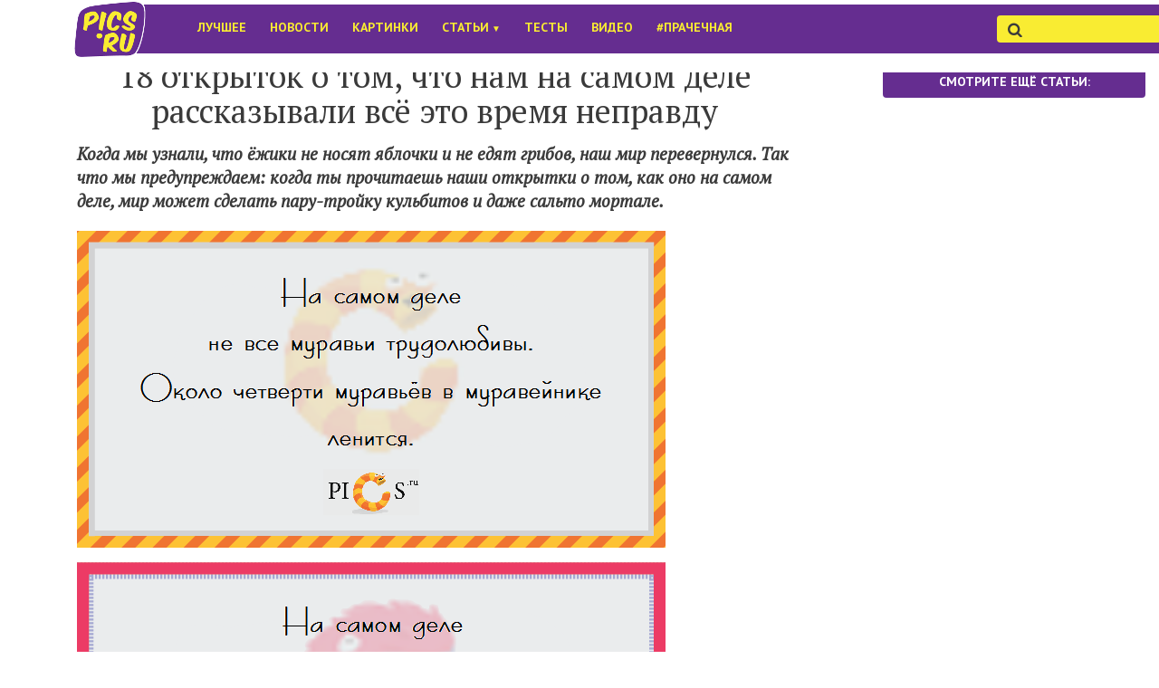

--- FILE ---
content_type: text/html; charset=UTF-8
request_url: https://pics.ru/18-otkrytok-o-tom-chto-nam-na-samom-dele-rasskazyvali-vsyo-eto-vremya-nepravdu
body_size: 17491
content:
<!DOCTYPE html>
<html lang="ru-RU">
	<head>
		<title>18 открыток о том, что нам на самом деле рассказывали всё это время неправду - Pics.ru</title>
		<meta http-equiv="content-type" content="text/html; charset=UTF-8">
		<meta name="viewport" content="initial-scale=1,user-scalable=no,maximum-scale=1,width=device-width,height=device-height">


		<link rel="shortcut icon" href="https://pics.ru/wp-content/themes/pics.ru/assets/images/pics-logo-new-obvod-favicon.ico ">

		<link href="https://pics.ru/wp-content/themes/pics.ru/assets/css/bootstrap.min.css" rel="stylesheet">
		<link href="https://pics.ru/wp-content/themes/pics.ru/assets/css/jquery.sidr.light.css" rel="stylesheet">

		<!-- bxSlider CSS file -->
		<link href="https://pics.ru/wp-content/themes/pics.ru/assets/js/bxslider/bxslider.css" rel="stylesheet" />
		<!-- Druzhba media -->
		  
					<!-- Important Owl carousel stylesheet -->
							<script type="text/javascript" async src="https://relap.io/api/v6/head.js?token=BHwEJqImDHGMvO3o"></script>
			 
			<link rel="stylesheet" href="https://pics.ru/wp-content/themes/pics.ru/assets/js/owl-carousel/owl.carousel.css">
			<link rel="stylesheet" href="https://pics.ru/wp-content/themes/pics.ru/assets/js/owl-carousel/owl.theme.css">
		
		<link href="https://pics.ru/wp-content/themes/pics.ru/assets/fonts/icon-fonts/style.css" rel="stylesheet">
		<link href='https://fonts.googleapis.com/css?family=PT+Sans:400,700,400italic|PT+Serif:400,700,400italic&subset=latin,cyrillic' rel='stylesheet' type='text/css'>

		<link href="https://pics.ru/wp-content/themes/pics.ru/assets/css/style-main19.css" media="all" type="text/css" rel="stylesheet">
		<!-- Facebook Pixel Code -->
		<!-- <script>
				!function ( f, b, e, v, n, t, s ) {
					if ( f.fbq )
						return;
					n = f.fbq = function () {
						n.callMethod ?
								n.callMethod.apply( n, arguments ) : n.queue.push( arguments )
					};
					if ( !f._fbq )
						f._fbq = n;
					n.push = n;
					n.loaded = !0;
					n.version = '2.0';
					n.queue = [ ];
					t = b.createElement( e );
					t.async = !0;
					t.src = v;
					s = b.getElementsByTagName( e )[0];
					s.parentNode.insertBefore( t, s )
				}( window,
						document, 'script', '//connect.facebook.net/en_US/fbevents.js' );

				fbq( 'init', '485927798246971' );
				fbq( 'track', "PageView" );</script>
	<noscript><img height="1" width="1" style="display:none"
				   src="https://www.facebook.com/tr?id=485927798246971&ev=PageView&noscript=1"
				   /></noscript> -->
	<!-- End Facebook Pixel Code -->
	<!-- Категория: -->
	<!--
	19bih6dh12b	-->
	<!-- I-Vengo -->

	

	<!--[if IE 9]>
	<link rel="stylesheet" type="text/css" href="assets/css/ie9.css" />
	<![endif]-->
  <!-- 18.04  
	<script type='text/javascript'>
		window.fbAsyncInit = function () {
			FB.init( {
				appId : '358903914263974',
				xfbml : true
			} );
		};
	</script>
	<script>( function ( d, s, id ) {
			var js, fjs = d.getElementsByTagName( s )[0];
			if ( d.getElementById( id ) )
				return;
			js = d.createElement( s );
			js.id = id;
			js.src = "//connect.facebook.net/ru_RU/all.js";
			fjs.parentNode.insertBefore( js, fjs );
		}( document, 'script', 'facebook-jssdk' ) );</script>
    18.04 -->
    
	<meta name='robots' content='index, follow, max-image-preview:large, max-snippet:-1, max-video-preview:-1' />

	<!-- This site is optimized with the Yoast SEO plugin v26.8 - https://yoast.com/product/yoast-seo-wordpress/ -->
	<title>18 открыток о том, что нам на самом деле рассказывали всё это время неправду</title>
	<meta name="description" content="Когда мы узнали, что ёжики не носят яблочки и не едят грибов, наш мир перевернулся. Так что мы предупреждаем: когда ты прочитаешь наши открытки о том, как" />
	<link rel="canonical" href="https://pics.ru/18-otkrytok-o-tom-chto-nam-na-samom-dele-rasskazyvali-vsyo-eto-vremya-nepravdu" />
	<meta property="og:locale" content="ru_RU" />
	<meta property="og:type" content="article" />
	<meta property="og:title" content="18 открыток о том, что нам на самом деле рассказывали всё это время неправду" />
	<meta property="og:description" content="Когда мы узнали, что ёжики не носят яблочки и не едят грибов, наш мир перевернулся. Так что мы предупреждаем: когда ты прочитаешь наши открытки о том, как" />
	<meta property="og:url" content="https://pics.ru/18-otkrytok-o-tom-chto-nam-na-samom-dele-rasskazyvali-vsyo-eto-vremya-nepravdu" />
	<meta property="og:site_name" content="Pics.Ru" />
	<meta property="article:publisher" content="https://www.facebook.com/picsru" />
	<meta property="article:published_time" content="2015-10-01T07:20:59+00:00" />
	<meta property="article:modified_time" content="2016-03-22T15:00:40+00:00" />
	<meta property="og:image" content="https://pics.ru/wp-content/uploads/2015/09/fborl.png" />
	<meta property="og:image:width" content="585" />
	<meta property="og:image:height" content="305" />
	<meta property="og:image:type" content="image/png" />
	<meta name="author" content="Lilith Mazikina" />
	<meta name="twitter:label1" content="Написано автором" />
	<meta name="twitter:data1" content="Lilith Mazikina" />
	<script type="application/ld+json" class="yoast-schema-graph">{"@context":"https://schema.org","@graph":[{"@type":"Article","@id":"https://pics.ru/18-otkrytok-o-tom-chto-nam-na-samom-dele-rasskazyvali-vsyo-eto-vremya-nepravdu#article","isPartOf":{"@id":"https://pics.ru/18-otkrytok-o-tom-chto-nam-na-samom-dele-rasskazyvali-vsyo-eto-vremya-nepravdu"},"author":{"name":"Lilith Mazikina","@id":"https://pics.ru/#/schema/person/d03eb426564c1ab77ed7faa0405644a0"},"headline":"18 открыток о том, что нам на самом деле рассказывали всё это время неправду","datePublished":"2015-10-01T07:20:59+00:00","dateModified":"2016-03-22T15:00:40+00:00","mainEntityOfPage":{"@id":"https://pics.ru/18-otkrytok-o-tom-chto-nam-na-samom-dele-rasskazyvali-vsyo-eto-vremya-nepravdu"},"wordCount":55,"commentCount":0,"image":{"@id":"https://pics.ru/18-otkrytok-o-tom-chto-nam-na-samom-dele-rasskazyvali-vsyo-eto-vremya-nepravdu#primaryimage"},"thumbnailUrl":"https://pics.ru/wp-content/uploads/2015/10/realpsy.png","articleSection":["Картинки"],"inLanguage":"ru-RU","potentialAction":[{"@type":"CommentAction","name":"Comment","target":["https://pics.ru/18-otkrytok-o-tom-chto-nam-na-samom-dele-rasskazyvali-vsyo-eto-vremya-nepravdu#respond"]}]},{"@type":"WebPage","@id":"https://pics.ru/18-otkrytok-o-tom-chto-nam-na-samom-dele-rasskazyvali-vsyo-eto-vremya-nepravdu","url":"https://pics.ru/18-otkrytok-o-tom-chto-nam-na-samom-dele-rasskazyvali-vsyo-eto-vremya-nepravdu","name":"18 открыток о том, что нам на самом деле рассказывали всё это время неправду","isPartOf":{"@id":"https://pics.ru/#website"},"primaryImageOfPage":{"@id":"https://pics.ru/18-otkrytok-o-tom-chto-nam-na-samom-dele-rasskazyvali-vsyo-eto-vremya-nepravdu#primaryimage"},"image":{"@id":"https://pics.ru/18-otkrytok-o-tom-chto-nam-na-samom-dele-rasskazyvali-vsyo-eto-vremya-nepravdu#primaryimage"},"thumbnailUrl":"https://pics.ru/wp-content/uploads/2015/10/realpsy.png","datePublished":"2015-10-01T07:20:59+00:00","dateModified":"2016-03-22T15:00:40+00:00","author":{"@id":"https://pics.ru/#/schema/person/d03eb426564c1ab77ed7faa0405644a0"},"description":"Когда мы узнали, что ёжики не носят яблочки и не едят грибов, наш мир перевернулся. Так что мы предупреждаем: когда ты прочитаешь наши открытки о том, как","breadcrumb":{"@id":"https://pics.ru/18-otkrytok-o-tom-chto-nam-na-samom-dele-rasskazyvali-vsyo-eto-vremya-nepravdu#breadcrumb"},"inLanguage":"ru-RU","potentialAction":[{"@type":"ReadAction","target":["https://pics.ru/18-otkrytok-o-tom-chto-nam-na-samom-dele-rasskazyvali-vsyo-eto-vremya-nepravdu"]}]},{"@type":"ImageObject","inLanguage":"ru-RU","@id":"https://pics.ru/18-otkrytok-o-tom-chto-nam-na-samom-dele-rasskazyvali-vsyo-eto-vremya-nepravdu#primaryimage","url":"https://pics.ru/wp-content/uploads/2015/10/realpsy.png","contentUrl":"https://pics.ru/wp-content/uploads/2015/10/realpsy.png","width":702,"height":366},{"@type":"BreadcrumbList","@id":"https://pics.ru/18-otkrytok-o-tom-chto-nam-na-samom-dele-rasskazyvali-vsyo-eto-vremya-nepravdu#breadcrumb","itemListElement":[{"@type":"ListItem","position":1,"name":"Главное меню","item":"https://pics.ru/"},{"@type":"ListItem","position":2,"name":"18 открыток о том, что нам на самом деле рассказывали всё это время неправду"}]},{"@type":"WebSite","@id":"https://pics.ru/#website","url":"https://pics.ru/","name":"Pics.Ru","description":"Журнал о стильной и интересной жизни","potentialAction":[{"@type":"SearchAction","target":{"@type":"EntryPoint","urlTemplate":"https://pics.ru/?s={search_term_string}"},"query-input":{"@type":"PropertyValueSpecification","valueRequired":true,"valueName":"search_term_string"}}],"inLanguage":"ru-RU"},{"@type":"Person","@id":"https://pics.ru/#/schema/person/d03eb426564c1ab77ed7faa0405644a0","name":"Lilith Mazikina","image":{"@type":"ImageObject","inLanguage":"ru-RU","@id":"https://pics.ru/#/schema/person/image/","url":"https://secure.gravatar.com/avatar/3916e93ca329a1dcce583c39a91149d3efd13cf0969ab6bc388767a9447545d8?s=96&d=mm&r=g","contentUrl":"https://secure.gravatar.com/avatar/3916e93ca329a1dcce583c39a91149d3efd13cf0969ab6bc388767a9447545d8?s=96&d=mm&r=g","caption":"Lilith Mazikina"},"url":"https://pics.ru/author/lilitgoja"}]}</script>
	<!-- / Yoast SEO plugin. -->


<link rel='dns-prefetch' href='//cdnjs.cloudflare.com' />
<link rel='dns-prefetch' href='//cdn.openshareweb.com' />
<link rel='dns-prefetch' href='//cdn.shareaholic.net' />
<link rel='dns-prefetch' href='//www.shareaholic.net' />
<link rel='dns-prefetch' href='//analytics.shareaholic.com' />
<link rel='dns-prefetch' href='//recs.shareaholic.com' />
<link rel='dns-prefetch' href='//partner.shareaholic.com' />
<link rel="alternate" type="application/rss+xml" title="Pics.Ru &raquo; Лента комментариев к &laquo;18 открыток о том, что нам на самом деле рассказывали всё это время неправду&raquo;" href="https://pics.ru/18-otkrytok-o-tom-chto-nam-na-samom-dele-rasskazyvali-vsyo-eto-vremya-nepravdu/feed" />
<link rel="alternate" title="oEmbed (JSON)" type="application/json+oembed" href="https://pics.ru/wp-json/oembed/1.0/embed?url=https%3A%2F%2Fpics.ru%2F18-otkrytok-o-tom-chto-nam-na-samom-dele-rasskazyvali-vsyo-eto-vremya-nepravdu" />
<link rel="alternate" title="oEmbed (XML)" type="text/xml+oembed" href="https://pics.ru/wp-json/oembed/1.0/embed?url=https%3A%2F%2Fpics.ru%2F18-otkrytok-o-tom-chto-nam-na-samom-dele-rasskazyvali-vsyo-eto-vremya-nepravdu&#038;format=xml" />
<!-- Shareaholic - https://www.shareaholic.com -->
<link rel='preload' href='//cdn.shareaholic.net/assets/pub/shareaholic.js' as='script'/>
<script data-no-minify='1' data-cfasync='false'>
_SHR_SETTINGS = {"endpoints":{"local_recs_url":"https:\/\/pics.ru\/wp-admin\/admin-ajax.php?action=shareaholic_permalink_related","ajax_url":"https:\/\/pics.ru\/wp-admin\/admin-ajax.php","share_counts_url":"https:\/\/pics.ru\/wp-admin\/admin-ajax.php?action=shareaholic_share_counts_api"},"site_id":"f23c2727e0352e52b6cf8875a665f5e0","url_components":{"year":"2015","monthnum":"10","day":"01","hour":"10","minute":"20","second":"59","post_id":"57885","postname":"18-otkrytok-o-tom-chto-nam-na-samom-dele-rasskazyvali-vsyo-eto-vremya-nepravdu","category":"pictures"}};
</script>
<script data-no-minify='1' data-cfasync='false' src='//cdn.shareaholic.net/assets/pub/shareaholic.js' data-shr-siteid='f23c2727e0352e52b6cf8875a665f5e0' async ></script>

<!-- Shareaholic Content Tags -->
<meta name='shareaholic:site_name' content='Pics.Ru' />
<meta name='shareaholic:language' content='ru-RU' />
<meta name='shareaholic:url' content='https://pics.ru/18-otkrytok-o-tom-chto-nam-na-samom-dele-rasskazyvali-vsyo-eto-vremya-nepravdu' />
<meta name='shareaholic:keywords' content='cat:Картинки, type:post' />
<meta name='shareaholic:article_published_time' content='2015-10-01T10:20:59+03:00' />
<meta name='shareaholic:article_modified_time' content='2016-03-22T18:00:40+03:00' />
<meta name='shareaholic:shareable_page' content='true' />
<meta name='shareaholic:article_author_name' content='Lilith Mazikina' />
<meta name='shareaholic:site_id' content='f23c2727e0352e52b6cf8875a665f5e0' />
<meta name='shareaholic:wp_version' content='9.7.13' />
<meta name='shareaholic:image' content='https://pics.ru/wp-content/uploads/2015/10/realpsy-300x156.png' />
<!-- Shareaholic Content Tags End -->
<style id='wp-img-auto-sizes-contain-inline-css' type='text/css'>
img:is([sizes=auto i],[sizes^="auto," i]){contain-intrinsic-size:3000px 1500px}
/*# sourceURL=wp-img-auto-sizes-contain-inline-css */
</style>
<link rel='stylesheet' id='dashicons-css' href='https://pics.ru/wp-includes/css/dashicons.min.css?ver=6.9' type='text/css' media='all' />
<link rel='stylesheet' id='post-views-counter-frontend-css' href='https://pics.ru/wp-content/plugins/post-views-counter/css/frontend.css?ver=1.7.1' type='text/css' media='all' />
<style id='wp-emoji-styles-inline-css' type='text/css'>

	img.wp-smiley, img.emoji {
		display: inline !important;
		border: none !important;
		box-shadow: none !important;
		height: 1em !important;
		width: 1em !important;
		margin: 0 0.07em !important;
		vertical-align: -0.1em !important;
		background: none !important;
		padding: 0 !important;
	}
/*# sourceURL=wp-emoji-styles-inline-css */
</style>
<style id='wp-block-library-inline-css' type='text/css'>
:root{--wp-block-synced-color:#7a00df;--wp-block-synced-color--rgb:122,0,223;--wp-bound-block-color:var(--wp-block-synced-color);--wp-editor-canvas-background:#ddd;--wp-admin-theme-color:#007cba;--wp-admin-theme-color--rgb:0,124,186;--wp-admin-theme-color-darker-10:#006ba1;--wp-admin-theme-color-darker-10--rgb:0,107,160.5;--wp-admin-theme-color-darker-20:#005a87;--wp-admin-theme-color-darker-20--rgb:0,90,135;--wp-admin-border-width-focus:2px}@media (min-resolution:192dpi){:root{--wp-admin-border-width-focus:1.5px}}.wp-element-button{cursor:pointer}:root .has-very-light-gray-background-color{background-color:#eee}:root .has-very-dark-gray-background-color{background-color:#313131}:root .has-very-light-gray-color{color:#eee}:root .has-very-dark-gray-color{color:#313131}:root .has-vivid-green-cyan-to-vivid-cyan-blue-gradient-background{background:linear-gradient(135deg,#00d084,#0693e3)}:root .has-purple-crush-gradient-background{background:linear-gradient(135deg,#34e2e4,#4721fb 50%,#ab1dfe)}:root .has-hazy-dawn-gradient-background{background:linear-gradient(135deg,#faaca8,#dad0ec)}:root .has-subdued-olive-gradient-background{background:linear-gradient(135deg,#fafae1,#67a671)}:root .has-atomic-cream-gradient-background{background:linear-gradient(135deg,#fdd79a,#004a59)}:root .has-nightshade-gradient-background{background:linear-gradient(135deg,#330968,#31cdcf)}:root .has-midnight-gradient-background{background:linear-gradient(135deg,#020381,#2874fc)}:root{--wp--preset--font-size--normal:16px;--wp--preset--font-size--huge:42px}.has-regular-font-size{font-size:1em}.has-larger-font-size{font-size:2.625em}.has-normal-font-size{font-size:var(--wp--preset--font-size--normal)}.has-huge-font-size{font-size:var(--wp--preset--font-size--huge)}.has-text-align-center{text-align:center}.has-text-align-left{text-align:left}.has-text-align-right{text-align:right}.has-fit-text{white-space:nowrap!important}#end-resizable-editor-section{display:none}.aligncenter{clear:both}.items-justified-left{justify-content:flex-start}.items-justified-center{justify-content:center}.items-justified-right{justify-content:flex-end}.items-justified-space-between{justify-content:space-between}.screen-reader-text{border:0;clip-path:inset(50%);height:1px;margin:-1px;overflow:hidden;padding:0;position:absolute;width:1px;word-wrap:normal!important}.screen-reader-text:focus{background-color:#ddd;clip-path:none;color:#444;display:block;font-size:1em;height:auto;left:5px;line-height:normal;padding:15px 23px 14px;text-decoration:none;top:5px;width:auto;z-index:100000}html :where(.has-border-color){border-style:solid}html :where([style*=border-top-color]){border-top-style:solid}html :where([style*=border-right-color]){border-right-style:solid}html :where([style*=border-bottom-color]){border-bottom-style:solid}html :where([style*=border-left-color]){border-left-style:solid}html :where([style*=border-width]){border-style:solid}html :where([style*=border-top-width]){border-top-style:solid}html :where([style*=border-right-width]){border-right-style:solid}html :where([style*=border-bottom-width]){border-bottom-style:solid}html :where([style*=border-left-width]){border-left-style:solid}html :where(img[class*=wp-image-]){height:auto;max-width:100%}:where(figure){margin:0 0 1em}html :where(.is-position-sticky){--wp-admin--admin-bar--position-offset:var(--wp-admin--admin-bar--height,0px)}@media screen and (max-width:600px){html :where(.is-position-sticky){--wp-admin--admin-bar--position-offset:0px}}

/*# sourceURL=wp-block-library-inline-css */
</style>
<style id='classic-theme-styles-inline-css' type='text/css'>
/*! This file is auto-generated */
.wp-block-button__link{color:#fff;background-color:#32373c;border-radius:9999px;box-shadow:none;text-decoration:none;padding:calc(.667em + 2px) calc(1.333em + 2px);font-size:1.125em}.wp-block-file__button{background:#32373c;color:#fff;text-decoration:none}
/*# sourceURL=/wp-includes/css/classic-themes.min.css */
</style>
<link rel='stylesheet' id='contact-form-7-css' href='https://pics.ru/wp-content/plugins/contact-form-7/includes/css/styles.css?ver=6.1.4' type='text/css' media='all' />
<link rel='stylesheet' id='easy-social-quiz-style-css' href='https://pics.ru/wp-content/plugins/easy-social-quiz/assets/css/style.css?ver=0.1' type='text/css' media='all' />
<link rel='stylesheet' id='wpProQuiz_front_style-css' href='https://pics.ru/wp-content/plugins/wp-pro-quiz/css/wpProQuiz_front.min.css?ver=0.37' type='text/css' media='all' />
<link rel='stylesheet' id='wp-pagenavi-css' href='https://pics.ru/wp-content/plugins/wp-pagenavi/pagenavi-css.css?ver=2.70' type='text/css' media='all' />
<link rel='stylesheet' id='picsru-css' href='https://pics.ru/wp-content/themes/pics.ru/css/style.css?ver=6.9' type='text/css' media='all' />
<link rel='stylesheet' id='style-css' href='https://pics.ru/wp-content/themes/pics.ru/style.css?ver=6.9' type='text/css' media='all' />
<script>
if (document.location.protocol != "https:") {
    document.location = document.URL.replace(/^http:/i, "https:");
}
</script>
<script type="text/javascript" id="post-views-counter-frontend-js-before">
/* <![CDATA[ */
var pvcArgsFrontend = {"mode":"js","postID":57885,"requestURL":"https:\/\/pics.ru\/wp-admin\/admin-ajax.php","nonce":"cbf33040aa","dataStorage":"cookies","multisite":false,"path":"\/","domain":""};

//# sourceURL=post-views-counter-frontend-js-before
/* ]]> */
</script>
<script type="text/javascript" src="https://pics.ru/wp-content/plugins/post-views-counter/js/frontend.js?ver=1.7.1" id="post-views-counter-frontend-js"></script>
<script type="text/javascript" src="https://pics.ru/wp-includes/js/jquery/jquery.min.js?ver=3.7.1" id="jquery-core-js"></script>
<script type="text/javascript" src="https://pics.ru/wp-includes/js/jquery/jquery-migrate.min.js?ver=3.4.1" id="jquery-migrate-js"></script>
<script type="text/javascript" src="https://cdnjs.cloudflare.com/ajax/libs/mobile-detect/1.4.1/mobile-detect.min.js?ver=6.9" id="mobiledetect-js"></script>
<link rel="https://api.w.org/" href="https://pics.ru/wp-json/" /><link rel="alternate" title="JSON" type="application/json" href="https://pics.ru/wp-json/wp/v2/posts/57885" /><link rel="EditURI" type="application/rsd+xml" title="RSD" href="https://pics.ru/xmlrpc.php?rsd" />
<meta name="generator" content="WordPress 6.9" />
<link rel='shortlink' href='https://pics.ru/?p=57885' />
<script>var picsru_ads = {"ad_top_header":"","ad_top_header_mobile":"","ad_single_top":"<br>\r\n<!-- pics.ru (\u0430\u0434\u0430\u043f\u0442\u0438\u0432\u043d\u044b\u0439) -->\r\n","ad_single_top_mobile":"","ad_single_bottom":"<br><br>\r\n<center>\r\n<table>\r\n<tr><td>\r\n<!-- pics.ru (336 x 280) -->\r\n<\/td><\/tr>\r\n<\/table>\r\n<\/center>","ad_single_bottom_mobile":"<!-- pics.ru (\u0430\u0434\u0430\u043f\u0442\u0438\u0432\u043d\u044b\u0439) -->\r\n","ad_single_repeater":[{"ad":"<br><br>\r\n<center>\r\n<table>\r\n<tr><td>\r\n<!-- pics.ru (336 x 280) -->\r\n<\/td><\/tr>\r\n<\/table>\r\n<\/center>\r\n<br>\r\n<br>\r\n","p":"2"},{"ad":"<br>","p":"5"}],"ad_single_repeater_mobile":[{"ad":"<br>\r\n<!-- pics.ru (\u0430\u0434\u0430\u043f\u0442\u0438\u0432\u043d\u044b\u0439) -->\r\n<br>","p":"0"},{"ad":"<br>\r\n<!-- pics.ru (\u0430\u0434\u0430\u043f\u0442\u0438\u0432\u043d\u044b\u0439) -->\r\n\r\n<br>","p":"6"}],"ad_aside_top":"<!-- Yandex.RTB R-A-262551-1 -->\r\n<div id=\"yandex_rtb_R-A-262551-1\"><\/div>\r\n<script type=\"text\/javascript\">\r\n    (function(w, d, n, s, t) {\r\n        w[n] = w[n] || [];\r\n        w[n].push(function() {\r\n            Ya.Context.AdvManager.render({\r\n                blockId: \"R-A-262551-1\",\r\n                renderTo: \"yandex_rtb_R-A-262551-1\",\r\n                async: true\r\n            });\r\n        });\r\n        t = d.getElementsByTagName(\"script\")[0];\r\n        s = d.createElement(\"script\");\r\n        s.type = \"text\/javascript\";\r\n        s.src = \"\/\/an.yandex.ru\/system\/context.js\";\r\n        s.async = true;\r\n        t.parentNode.insertBefore(s, t);\r\n    })(this, this.document, \"yandexContextAsyncCallbacks\");\r\n<\/script>","ad_aside_top_mobile":"","ad_aside_bottom":"<!-- pics (300 x 600) -->\r\n","ad_aside_bottom_mobile":"","ad_archives_0":"<style>\r\n.adgrid {width:240px;height: 400px;margin:0 auto;}\r\n<\/style>\r\n<!-- pics.ru (\u0430\u0434\u0430\u043f\u0442\u0438\u0432\u043d\u044b\u0439) -->\r\n","ad_archives_1":"<!-- Yandex.RTB R-A-262551-2 -->\r\n<div id=\"yandex_rtb_R-A-262551-2\"><\/div>\r\n<script type=\"text\/javascript\">\r\n    (function(w, d, n, s, t) {\r\n        w[n] = w[n] || [];\r\n        w[n].push(function() {\r\n            Ya.Context.AdvManager.render({\r\n                blockId: \"R-A-262551-2\",\r\n                renderTo: \"yandex_rtb_R-A-262551-2\",\r\n                async: true\r\n            });\r\n        });\r\n        t = d.getElementsByTagName(\"script\")[0];\r\n        s = d.createElement(\"script\");\r\n        s.type = \"text\/javascript\";\r\n        s.src = \"\/\/an.yandex.ru\/system\/context.js\";\r\n        s.async = true;\r\n        t.parentNode.insertBefore(s, t);\r\n    })(this, this.document, \"yandexContextAsyncCallbacks\");\r\n<\/script>","ad_archives_2":"<style>\r\n.adgrid {width:240px;height: 400px;margin:0 auto;}\r\n<\/style>\r\n<!-- pics.ru (\u0430\u0434\u0430\u043f\u0442\u0438\u0432\u043d\u044b\u0439) -->\r\n","ad_archives_3":"<style>\r\n.adgrid {width:240px;height: 400px;margin:0 auto;}\r\n<\/style>\r\n<!-- pics.ru (\u0430\u0434\u0430\u043f\u0442\u0438\u0432\u043d\u044b\u0439) -->\r\n","ad_archives_4":"","ad_archives_5":"","ad_archives_6":""}</script>  <script>var ajaxurl = "https://pics.ru/wp-admin/admin-ajax.php", picsru_nonce = "f63fb0d16c"</script>
  	</head>
<body class="wp-singular post-template-default single single-post postid-57885 single-format-standard wp-theme-picsru article-body">

	<!--LiveInternet counter--><script type="text/javascript"><!--							
	new Image().src = "//counter.yadro.ru/hit?r" +				
				escape( document.referrer ) + ( ( typeof ( screen ) == "undefined" ) ? "" :				
				";s" + screen.width + "*" + screen.height + "*" + ( screen.colorDepth ?						
						screen.colorDepth : screen.pixelDepth ) ) + ";u" + escape( document.URL ) +				
				";" + Math.random();//--></script><!--/LiveInternet-->

	
	<!-- Google Tag Manager -->
	<noscript><iframe src="//www.googletagmanager.com/ns.html?id=GTM-MQCTV3"
					  height="0" width="0" style="display:none;visibility:hidden"></iframe></noscript>
	<script>( function ( w, d, s, l, i ) {
		w[l] = w[l] || [ ];
		w[l].push( { 'gtm.start' :
					new Date().getTime(), event : 'gtm.js' } );
		var f = d.getElementsByTagName( s )[0],
				j = d.createElement( s ), dl = l != 'dataLayer' ? '&l=' + l : '';
		j.async = true;
		j.src =
				'//www.googletagmanager.com/gtm.js?id=' + i + dl;
		f.parentNode.insertBefore( j, f );
	} )( window, document, 'script', 'dataLayer', 'GTM-MQCTV3' );</script>		
		<!-- End Google Tag Manager -->

			<script>
  (function(i,s,o,g,r,a,m){i['GoogleAnalyticsObject']=r;i[r]=i[r]||function(){
  (i[r].q=i[r].q||[]).push(arguments)},i[r].l=1*new Date();a=s.createElement(o),
  m=s.getElementsByTagName(o)[0];a.async=1;a.src=g;m.parentNode.insertBefore(a,m)
  })(window,document,'script','//www.google-analytics.com/analytics.js','ga');

  ga('create', 'UA-54570689-1', 'auto');
  ga('send', 'pageview');

</script>			<!-- retargeting vk -->
<script type="text/javascript">(window.Image ? (new Image()) : document.createElement('img')).src = location.protocol + '//vk.com/rtrg?r=SYgfmbdBqBZY5dd5h3CCZPBq9*uh3JQ35nRZaJGRATB6KLs3OmjTUwyeGBZ/15ELcLJY*jxO0ckYno/mc2hz4FMXowkA01HrWDzbSqRl1UyL1Ju14ttxMGVFUwuKnSuEBxR0rQm/aTcGneId/3BldLTfw4LL83BJ0Up8NXjsuPM-';</script>

<!-- retargeting fb -->
<!-- 18.04
<script>(function() {
  var _fbq = window._fbq || (window._fbq = []);
  if (!_fbq.loaded) {
    var fbds = document.createElement('script');
    fbds.async = true;
    fbds.src = '//connect.facebook.net/en_US/fbds.js';
    var s = document.getElementsByTagName('script')[0];
    s.parentNode.insertBefore(fbds, s);
    _fbq.loaded = true;
  }
  _fbq.push(['addPixelId', '669048219892039']);
})();
window._fbq = window._fbq || [];
window._fbq.push(['track', 'PixelInitialized', {}]);
</script>
<noscript><img height="1" width="1" alt="" style="display:none" src="https://www.facebook.com/tr?id=669048219892039&amp;ev=PixelInitialized" /></noscript>
18.04 -->
<!-- retargeting end -->



		<div id="fb-root"></div>

		<div class="body_inner single-post-page">

			<!-- что же это что же что же -->
			<style>
				/*
				.phover:hover {background:ORANGE;}
				.phover:hover a {color:RED;}
				*/
				/* 
				.menu {
					width: 98px;
					border: 1px solid #000;
					}
				*/
				/* menu__item
				   -------------------------*/
				.menu__item {
					position: relative;
					top: 0;
					left: 0;
					list-style-type: none;
				}

				/* menu__item__link
				   -------------------------*/
				.menu__item__link {
					display: block;
					text-decoration: none;
				}

				/* menu__item__sublist
					position: absolute;
					top: 40px;
					left: 15px;
				   -------------------------*/
				.menu__item__sublist {
					position: absolute;
					padding: 0 0 0 2px;
					display: none;
					width: 140px;
					box-shadow: 0 0 10px rgba(0,0,0,0.5); /* Параметры тени */
				}
				.menu__item:hover .menu__item__sublist { display: block; background: #652D90; }

				/* menu__item__sublist UL
				   -------------------------*/
				.menu__item__submenu UL {
				}

				.menu__item__sublist_item {
					list-style-type: none;
					padding: 5px 0 5px 3px;
				}

				.menu__item__sublist_link {
					display: block;
					text-decoration: none;
				}
				/* Цвет ссылки при наведении на нее курсора мыши 
					a:hover { 
					color: RED; 
					text-decoration: underline; 
				   } */  

				.navbar li a:hover,
				.navbar li a:focus {
					color: ORANGE;
					/* background-color: RED; */

					.sidr ul li ul li a, 
					.sidr ul li ul li span,
					.sidr ul li a, 
					.sidr ul li span:not(.input-group-btn) {
						/*    color: #F9EC32;  желтый текст */
						color: #652D90; /* фиол. текст */
					}	
				}   
			</style>							

						<div id="ad_top_header"></div>

			<div id="sidr" style="display: none;">
				<!-- Your content -->
				<ul class="no-list-style" style="color: #652D90;">
					<li class="sidr-close-parent">
						<a>
							<span class="icon-cross sidr-close"></span>
						</a>
					</li>
					<li style="width: 50%">
						<a href="/">По порядку</a>
					</li>


					<!--в жизни мобильного меню кое-что поменялось--><li id="menu-item-77726" class="menu-item menu-item-type-taxonomy menu-item-object-category menu-item-77726"><a href="https://pics.ru/categories/best">Лучшее</a></li>
<li id="menu-item-77727" class="menu-item menu-item-type-taxonomy menu-item-object-category menu-item-77727"><a href="https://pics.ru/categories/news">Новости</a></li>
<li id="menu-item-77728" class="menu-item menu-item-type-taxonomy menu-item-object-category current-post-ancestor current-menu-parent current-post-parent menu-item-77728"><a href="https://pics.ru/categories/pictures">Картинки</a></li>
<li id="menu-item-80655" class="menu-item menu-item-type-taxonomy menu-item-object-category menu-item-has-children menu-item-80655"><a href="https://pics.ru/categories/articles">Статьи</a>
<ul class="sub-menu">
	<li id="menu-item-80780" class="menu-item menu-item-type-taxonomy menu-item-object-category menu-item-80780"><a href="https://pics.ru/categories/articles/istorii">Истории</a></li>
	<li id="menu-item-80656" class="menu-item menu-item-type-taxonomy menu-item-object-category menu-item-80656"><a href="https://pics.ru/categories/yumor">Юмор</a></li>
	<li id="menu-item-80657" class="menu-item menu-item-type-taxonomy menu-item-object-category menu-item-80657"><a href="https://pics.ru/categories/articles/movies">Кино</a></li>
	<li id="menu-item-80658" class="menu-item menu-item-type-taxonomy menu-item-object-category menu-item-80658"><a href="https://pics.ru/categories/articles/family">Семья</a></li>
	<li id="menu-item-80659" class="menu-item menu-item-type-taxonomy menu-item-object-category menu-item-80659"><a href="https://pics.ru/categories/articles/recipes">Рецепты</a></li>
	<li id="menu-item-80662" class="menu-item menu-item-type-taxonomy menu-item-object-category menu-item-80662"><a href="https://pics.ru/categories/psihologiya">Психология</a></li>
	<li id="menu-item-80661" class="menu-item menu-item-type-taxonomy menu-item-object-category menu-item-80661"><a href="https://pics.ru/categories/articles/lifehacks">Лайфхаки</a></li>
	<li id="menu-item-80660" class="menu-item menu-item-type-taxonomy menu-item-object-category menu-item-80660"><a href="https://pics.ru/categories/articles/apps">IOS/Android</a></li>
	<li id="menu-item-95053" class="menu-item menu-item-type-taxonomy menu-item-object-category menu-item-95053"><a href="https://pics.ru/categories/articles/moyo-telo">Моё тело</a></li>
</ul>
</li>
<li id="menu-item-77730" class="menu-item menu-item-type-taxonomy menu-item-object-category menu-item-77730"><a href="https://pics.ru/categories/tests">Тесты</a></li>
<li id="menu-item-77729" class="menu-item menu-item-type-taxonomy menu-item-object-category menu-item-77729"><a href="https://pics.ru/categories/video">Видео</a></li>
<li id="menu-item-77731" class="menu-item menu-item-type-taxonomy menu-item-object-category menu-item-77731"><a href="https://pics.ru/categories/laundry">#Прачечная</a></li>
					<li class="input-group-btn__parent">
						<div class="search" style="margin-left: 30px;">
							<form class="search__form" action="/">
								<div>
									<input type="submit" class="hidden">
									<input placeholder="&#xf002;" style="background-color: white; font-family: 'icomoon';" type="text" class="form-control" id="top-search" name="s">
								</div>
							</form>
						</div>
					</li>
				</ul>
			</div>

			<header id="header">
				<section class="w-head__navbar">

					
					<nav id="header-nav" class="navbar" role="navigation" metka="desktop" style="background: url('/wp-content/themes/picsthemenew/assets/images/pics-logofon.png') white no-repeat 80px 1%; background-size: auto 65px;">
						<div class="container" style = "margin-left: 70px;">


							<div class="navbar-header">

								<a id="simple-menu" href="#sidr">
									<!-- <button type="button" class="navbar-toggle sidr-toggle" style="color: black;" -->
									<button type="button" class="navbar-toggle sidr-toggle" style="color: black;">
										<i class="icon-navicon"></i>
									</button>
								</a>

								<!-- <a class="navbar-brand" href="/" style = "padding: 0px 12px 15px";> -->
								<a class="navbar-brand hidden-xs hidden-sm" href="/" style="padding: 0px 0px 15px">
									<img src="https://pics.ru/wp-content/themes/pics.ru/assets/images/FFFFFF-0.0.png " alt="" style="width: 120px; height: 65px;">
									

								</a>

							</div>


							<!-- Collect the nav links, forms, and other content for toggling -->
							<div class="collapse navbar-collapse font-styled" id="menu">
								<ul class="nav navbar-nav hidden-md hidden-sm">
									<!--как мне все надоело___Статьи<font size="-2"> ▼</font>--><!--original menu<!DOCTYPE html PUBLIC "-//W3C//DTD HTML 4.0 Transitional//EN" "http://www.w3.org/TR/REC-html40/loose.dtd">
<html><body><li class="menu-item menu-item-type-taxonomy menu-item-object-category menu-item-77726"><a href="https://pics.ru/categories/best">Лучшее</a></li>
<li class="menu-item menu-item-type-taxonomy menu-item-object-category menu-item-77727"><a href="https://pics.ru/categories/news">Новости</a></li>
<li class="menu-item menu-item-type-taxonomy menu-item-object-category current-post-ancestor current-menu-parent current-post-parent menu-item-77728"><a href="https://pics.ru/categories/pictures">Картинки</a></li>
<li class="menu-item menu-item-type-taxonomy menu-item-object-category menu-item-has-children menu-item-80655 СУУУКА"><a href="https://pics.ru/categories/articles">Статьи<font size="-2"> ▼</font></a>
<ul class="sub-menu">
	<li class="menu-item menu-item-type-taxonomy menu-item-object-category menu-item-80780 menu__item__sublist_item СУУУКА"><a href="https://pics.ru/categories/articles/istorii">Истории</a></li>
	<li class="menu-item menu-item-type-taxonomy menu-item-object-category menu-item-80656 menu__item__sublist_item СУУУКА"><a href="https://pics.ru/categories/yumor">Юмор</a></li>
	<li class="menu-item menu-item-type-taxonomy menu-item-object-category menu-item-80657 menu__item__sublist_item СУУУКА"><a href="https://pics.ru/categories/articles/movies">Кино</a></li>
	<li class="menu-item menu-item-type-taxonomy menu-item-object-category menu-item-80658 menu__item__sublist_item СУУУКА"><a href="https://pics.ru/categories/articles/family">Семья</a></li>
	<li class="menu-item menu-item-type-taxonomy menu-item-object-category menu-item-80659 menu__item__sublist_item СУУУКА"><a href="https://pics.ru/categories/articles/recipes">Рецепты</a></li>
	<li class="menu-item menu-item-type-taxonomy menu-item-object-category menu-item-80662 menu__item__sublist_item СУУУКА"><a href="https://pics.ru/categories/psihologiya">Психология</a></li>
	<li class="menu-item menu-item-type-taxonomy menu-item-object-category menu-item-80661 menu__item__sublist_item СУУУКА"><a href="https://pics.ru/categories/articles/lifehacks">Лайфхаки</a></li>
	<li class="menu-item menu-item-type-taxonomy menu-item-object-category menu-item-80660 menu__item__sublist_item СУУУКА"><a href="https://pics.ru/categories/articles/apps">IOS/Android</a></li>
	<li class="menu-item menu-item-type-taxonomy menu-item-object-category menu-item-95053 menu__item__sublist_item СУУУКА"><a href="https://pics.ru/categories/articles/moyo-telo">Моё тело</a></li>
</ul>
</li>
<li class="menu-item menu-item-type-taxonomy menu-item-object-category menu-item-77730"><a href="https://pics.ru/categories/tests">Тесты</a></li>
<li class="menu-item menu-item-type-taxonomy menu-item-object-category menu-item-77729"><a href="https://pics.ru/categories/video">Видео</a></li>
<li class="menu-item menu-item-type-taxonomy menu-item-object-category menu-item-77731"><a href="https://pics.ru/categories/laundry">#Прачечная</a></li>
</body></html>
--><!--stripped menu
<li class="menu-item menu-item-type-taxonomy menu-item-object-category menu-item-77726"><a href="https://pics.ru/categories/best">Лучшее</a></li>
<li class="menu-item menu-item-type-taxonomy menu-item-object-category menu-item-77727"><a href="https://pics.ru/categories/news">Новости</a></li>
<li class="menu-item menu-item-type-taxonomy menu-item-object-category current-post-ancestor current-menu-parent current-post-parent menu-item-77728"><a href="https://pics.ru/categories/pictures">Картинки</a></li>
<li class="menu-item menu-item-type-taxonomy menu-item-object-category menu-item-has-children menu-item-80655 СУУУКА"><a href="https://pics.ru/categories/articles">Статьи<font size="-2"> ▼</font></a>
<ul class="sub-menu">
	<li class="menu-item menu-item-type-taxonomy menu-item-object-category menu-item-80780 menu__item__sublist_item СУУУКА"><a href="https://pics.ru/categories/articles/istorii">Истории</a></li>
	<li class="menu-item menu-item-type-taxonomy menu-item-object-category menu-item-80656 menu__item__sublist_item СУУУКА"><a href="https://pics.ru/categories/yumor">Юмор</a></li>
	<li class="menu-item menu-item-type-taxonomy menu-item-object-category menu-item-80657 menu__item__sublist_item СУУУКА"><a href="https://pics.ru/categories/articles/movies">Кино</a></li>
	<li class="menu-item menu-item-type-taxonomy menu-item-object-category menu-item-80658 menu__item__sublist_item СУУУКА"><a href="https://pics.ru/categories/articles/family">Семья</a></li>
	<li class="menu-item menu-item-type-taxonomy menu-item-object-category menu-item-80659 menu__item__sublist_item СУУУКА"><a href="https://pics.ru/categories/articles/recipes">Рецепты</a></li>
	<li class="menu-item menu-item-type-taxonomy menu-item-object-category menu-item-80662 menu__item__sublist_item СУУУКА"><a href="https://pics.ru/categories/psihologiya">Психология</a></li>
	<li class="menu-item menu-item-type-taxonomy menu-item-object-category menu-item-80661 menu__item__sublist_item СУУУКА"><a href="https://pics.ru/categories/articles/lifehacks">Лайфхаки</a></li>
	<li class="menu-item menu-item-type-taxonomy menu-item-object-category menu-item-80660 menu__item__sublist_item СУУУКА"><a href="https://pics.ru/categories/articles/apps">IOS/Android</a></li>
	<li class="menu-item menu-item-type-taxonomy menu-item-object-category menu-item-95053 menu__item__sublist_item СУУУКА"><a href="https://pics.ru/categories/articles/moyo-telo">Моё тело</a></li>
</ul>
</li>
<li class="menu-item menu-item-type-taxonomy menu-item-object-category menu-item-77730"><a href="https://pics.ru/categories/tests">Тесты</a></li>
<li class="menu-item menu-item-type-taxonomy menu-item-object-category menu-item-77729"><a href="https://pics.ru/categories/video">Видео</a></li>
<li class="menu-item menu-item-type-taxonomy menu-item-object-category menu-item-77731"><a href="https://pics.ru/categories/laundry">#Прачечная</a></li>

-->
<li class="menu__item menu-item-type-taxonomy menu-item-object-category menu-item-77726"><a href="https://pics.ru/categories/best">Лучшее</a></li>
<li class="menu__item menu-item-type-taxonomy menu-item-object-category menu-item-77727"><a href="https://pics.ru/categories/news">Новости</a></li>
<li class="menu__item menu-item-type-taxonomy menu-item-object-category current-post-ancestor current-menu-parent current-post-parent menu-item-77728"><a href="https://pics.ru/categories/pictures">Картинки</a></li>
<li class="menu__item menu-item-type-taxonomy menu-item-object-category  menu-item-80655 СУУУКА"><a href="https://pics.ru/categories/articles">Статьи<font size="-2"> ▼</font></a>
<ul class="menu__item__sublist">
	<li class="menu__item menu-item-type-taxonomy menu-item-object-category menu-item-80780 menu__item__sublist_item СУУУКА"><a href="https://pics.ru/categories/articles/istorii">Истории</a></li>
	<li class="menu__item menu-item-type-taxonomy menu-item-object-category menu-item-80656 menu__item__sublist_item СУУУКА"><a href="https://pics.ru/categories/yumor">Юмор</a></li>
	<li class="menu__item menu-item-type-taxonomy menu-item-object-category menu-item-80657 menu__item__sublist_item СУУУКА"><a href="https://pics.ru/categories/articles/movies">Кино</a></li>
	<li class="menu__item menu-item-type-taxonomy menu-item-object-category menu-item-80658 menu__item__sublist_item СУУУКА"><a href="https://pics.ru/categories/articles/family">Семья</a></li>
	<li class="menu__item menu-item-type-taxonomy menu-item-object-category menu-item-80659 menu__item__sublist_item СУУУКА"><a href="https://pics.ru/categories/articles/recipes">Рецепты</a></li>
	<li class="menu__item menu-item-type-taxonomy menu-item-object-category menu-item-80662 menu__item__sublist_item СУУУКА"><a href="https://pics.ru/categories/psihologiya">Психология</a></li>
	<li class="menu__item menu-item-type-taxonomy menu-item-object-category menu-item-80661 menu__item__sublist_item СУУУКА"><a href="https://pics.ru/categories/articles/lifehacks">Лайфхаки</a></li>
	<li class="menu__item menu-item-type-taxonomy menu-item-object-category menu-item-80660 menu__item__sublist_item СУУУКА"><a href="https://pics.ru/categories/articles/apps">IOS/Android</a></li>
	<li class="menu__item menu-item-type-taxonomy menu-item-object-category menu-item-95053 menu__item__sublist_item СУУУКА"><a href="https://pics.ru/categories/articles/moyo-telo">Моё тело</a></li>
</ul>
</li>
<li class="menu__item menu-item-type-taxonomy menu-item-object-category menu-item-77730"><a href="https://pics.ru/categories/tests">Тесты</a></li>
<li class="menu__item menu-item-type-taxonomy menu-item-object-category menu-item-77729"><a href="https://pics.ru/categories/video">Видео</a></li>
<li class="menu__item menu-item-type-taxonomy menu-item-object-category menu-item-77731"><a href="https://pics.ru/categories/laundry">#Прачечная</a></li>


									<!--
													<li id="menu-item-67482" class="menu__item"><a href="https://ok.ru/picsru" target="ok"><img src="https://pics.ru/wp-content/themes/pics.ru/assets/images/social_ok.png" style="height: 15px" alt=""/></a></li>
																	<ul class="menu__item__sublist">
																		<li id="menu-item-67501" class="menu__item menu-item-type-custom menu-item-object-custom menu-item-67501"><a href="https://www.pinterest.com/picsru/" target="pi"><img src="https://pics.ru/wp-content/themes/pics.ru/assets/images/social_pi.png" style="height: 20px" alt=""/></a></li>
																		<li id="menu-item-67500" class="menu__item menu-item-type-custom menu-item-object-custom menu-item-67500"><a href="https://surfingbird.ru/site/Pics.ru#!/updates" target="sb"><img src="https://pics.ru/wp-content/themes/pics.ru/assets/images/social_sb.png" style="height: 20px" alt=""/></a></li>
																</ul>
									--> 							
								</ul>



								<ul class="nav navbar-nav navbar-right social-list">



									<li class="search">
										<form class="search__form" action="/">
											<div>
												<input type="submit" class="hidden">
												<input placeholder="&#xf002;" style="font-family: 'icomoon';" type="text" class="form-control" id="top-search" name="s">
											</div>
										</form>
									</li>
									
								</ul>
							</div><!-- /.navbar-collapse -->

						</div><!-- /.container-fluid -->
					</nav>
				</section><!--w-head__navbar-->

				<script charset="UTF-8" src="//cdn.sendpulse.com/9dae6d62c816560a842268bde2cd317d/js/push/19d70cca04429fa577bcb0d5e7087898_1.js" async></script>  

			</header>                
	<!-- is18plus: нет, не 18+ -->

<main id="main" class="article-page">

	<!-- высота поста -->
	<script>
		var picsPostHight = 256;
	</script>
	<!-- высота поста -->
	<div data-background-alpha="0.0" data-buttons-color="#ffffff" data-counter-background-color="#ffffff" data-share-counter-size="12" data-top-button="false" data-share-counter-type="disable" data-share-style="11" data-mode="share_picture" data-like-text-enable="false" data-mobile-view="true" data-icon-color="#ffffff" data-orientation="vertical" data-text-color="#000000" data-share-shape="round-rectangle" data-sn-ids="fb.vk.tw.ok.tb.ps.ln." data-share-size="20" data-background-color="#ffffff" data-preview-mobile="false" data-mobile-sn-ids="fb.vk.tw.wh.ok.vb." data-pid="1446970" data-counter-background-alpha="1.0" data-following-enable="false" data-exclude-show-more="false" data-selection-enable="true" class="uptolike-buttons" ></div>


	<div style="display:none;">
			</div>

	<input id="nextPost" type="hidden" value="">
	<input type="hidden" id="posts_used_data" value='[57885]'>

	<div class="container">


		<div id="десктопы">   
			

			<section class="article-full">

				<section class="row article-w">

					<div class="col-md-9 col-sm-12 col-xs-12  ">

						<div class="article-b" id="article_57885">

							<input type="hidden" id="url_57885" value='https://pics.ru/18-otkrytok-o-tom-chto-nam-na-samom-dele-rasskazyvali-vsyo-eto-vremya-nepravdu'>
							<input type="hidden" id="title_57885" value='18 открыток о том, что нам на самом деле рассказывали всё это время неправду'>

							<h1 class="news__item__header-text">
								18 открыток о том, что нам на самом деле рассказывали всё это время неправду							</h1>

							

							
							<section class="article-text-w" id="content_57885">



								<h4 class="article-text">Когда мы узнали, что ёжики не носят яблочки и не едят грибов, наш мир перевернулся. Так что мы предупреждаем: когда ты прочитаешь наши открытки о том, как оно на самом деле, мир может сделать пару-тройку кульбитов и даже сальто мортале.</h4><p class="article-text"><img fetchpriority="high" decoding="async" class="size-full wp-image-57878 aligncenter" src="https://pics.ru/wp-content/uploads/2015/09/ohrealfact12.png" alt="ohrealfact12" width="650" height="350" srcset="https://pics.ru/wp-content/uploads/2015/09/ohrealfact12.png 650w, https://pics.ru/wp-content/uploads/2015/09/ohrealfact12-300x162.png 300w" sizes="(max-width: 650px) 100vw, 650px" /></p><p class="article-text"><img decoding="async" class="size-full wp-image-57881 aligncenter" src="https://pics.ru/wp-content/uploads/2015/09/ohrealfact15.png" alt="ohrealfact15" width="650" height="350" srcset="https://pics.ru/wp-content/uploads/2015/09/ohrealfact15.png 650w, https://pics.ru/wp-content/uploads/2015/09/ohrealfact15-300x162.png 300w" sizes="(max-width: 650px) 100vw, 650px" /></p><p class="article-text"><img decoding="async" class="size-full wp-image-57875 aligncenter" src="https://pics.ru/wp-content/uploads/2015/09/ohrealfact09.png" alt="ohrealfact09" width="650" height="350" srcset="https://pics.ru/wp-content/uploads/2015/09/ohrealfact09.png 650w, https://pics.ru/wp-content/uploads/2015/09/ohrealfact09-300x162.png 300w" sizes="(max-width: 650px) 100vw, 650px" /></p><p class="article-text"><img loading="lazy" decoding="async" class="size-full wp-image-57871 aligncenter" src="https://pics.ru/wp-content/uploads/2015/09/ohrealfact05.png" alt="ohrealfact05" width="650" height="350" srcset="https://pics.ru/wp-content/uploads/2015/09/ohrealfact05.png 650w, https://pics.ru/wp-content/uploads/2015/09/ohrealfact05-300x162.png 300w" sizes="auto, (max-width: 650px) 100vw, 650px" /></p><p class="article-text"><img loading="lazy" decoding="async" class="size-full wp-image-57867 aligncenter" src="https://pics.ru/wp-content/uploads/2015/09/ohrealfact01.png" alt="ohrealfact01" width="650" height="350" srcset="https://pics.ru/wp-content/uploads/2015/09/ohrealfact01.png 650w, https://pics.ru/wp-content/uploads/2015/09/ohrealfact01-300x162.png 300w" sizes="auto, (max-width: 650px) 100vw, 650px" /></p><p class="article-text"><img loading="lazy" decoding="async" class="size-full wp-image-57869 aligncenter" src="https://pics.ru/wp-content/uploads/2015/09/ohrealfact03.png" alt="ohrealfact03" width="650" height="350" srcset="https://pics.ru/wp-content/uploads/2015/09/ohrealfact03.png 650w, https://pics.ru/wp-content/uploads/2015/09/ohrealfact03-300x162.png 300w" sizes="auto, (max-width: 650px) 100vw, 650px" /></p><p class="article-text"><img loading="lazy" decoding="async" class="size-full wp-image-57876 aligncenter" src="https://pics.ru/wp-content/uploads/2015/09/ohrealfact10.png" alt="ohrealfact10" width="650" height="350" srcset="https://pics.ru/wp-content/uploads/2015/09/ohrealfact10.png 650w, https://pics.ru/wp-content/uploads/2015/09/ohrealfact10-300x162.png 300w" sizes="auto, (max-width: 650px) 100vw, 650px" /></p><p class="article-text"><img loading="lazy" decoding="async" class="size-full wp-image-57870 aligncenter" src="https://pics.ru/wp-content/uploads/2015/09/ohrealfact04.png" alt="ohrealfact04" width="650" height="350" srcset="https://pics.ru/wp-content/uploads/2015/09/ohrealfact04.png 650w, https://pics.ru/wp-content/uploads/2015/09/ohrealfact04-300x162.png 300w" sizes="auto, (max-width: 650px) 100vw, 650px" /></p><p class="article-text"><img loading="lazy" decoding="async" class="size-full wp-image-57868 aligncenter" src="https://pics.ru/wp-content/uploads/2015/09/ohrealfact02.png" alt="ohrealfact02" width="650" height="350" srcset="https://pics.ru/wp-content/uploads/2015/09/ohrealfact02.png 650w, https://pics.ru/wp-content/uploads/2015/09/ohrealfact02-300x162.png 300w" sizes="auto, (max-width: 650px) 100vw, 650px" /></p><p class="article-text"><img loading="lazy" decoding="async" class="size-full wp-image-57877 aligncenter" src="https://pics.ru/wp-content/uploads/2015/09/ohrealfact11.png" alt="ohrealfact11" width="650" height="350" srcset="https://pics.ru/wp-content/uploads/2015/09/ohrealfact11.png 650w, https://pics.ru/wp-content/uploads/2015/09/ohrealfact11-300x162.png 300w" sizes="auto, (max-width: 650px) 100vw, 650px" /></p><p class="article-text"><img loading="lazy" decoding="async" class="size-full wp-image-58680 aligncenter" src="https://pics.ru/wp-content/uploads/2015/10/realpsy.png" alt="realpsy" width="702" height="366" srcset="https://pics.ru/wp-content/uploads/2015/10/realpsy.png 702w, https://pics.ru/wp-content/uploads/2015/10/realpsy-300x156.png 300w" sizes="auto, (max-width: 702px) 100vw, 702px" /></p><p class="article-text"><img loading="lazy" decoding="async" class="size-full wp-image-57873 aligncenter" src="https://pics.ru/wp-content/uploads/2015/09/ohrealfact07.png" alt="ohrealfact07" width="650" height="350" srcset="https://pics.ru/wp-content/uploads/2015/09/ohrealfact07.png 650w, https://pics.ru/wp-content/uploads/2015/09/ohrealfact07-300x162.png 300w" sizes="auto, (max-width: 650px) 100vw, 650px" /></p><p class="article-text"><img loading="lazy" decoding="async" class="size-full wp-image-57883 aligncenter" src="https://pics.ru/wp-content/uploads/2015/09/ohrealfact17.png" alt="ohrealfact17" width="650" height="350" srcset="https://pics.ru/wp-content/uploads/2015/09/ohrealfact17.png 650w, https://pics.ru/wp-content/uploads/2015/09/ohrealfact17-300x162.png 300w" sizes="auto, (max-width: 650px) 100vw, 650px" /><br /> <img loading="lazy" decoding="async" class="size-full wp-image-57874 aligncenter" src="https://pics.ru/wp-content/uploads/2015/09/ohrealfact08.png" alt="ohrealfact08" width="650" height="350" srcset="https://pics.ru/wp-content/uploads/2015/09/ohrealfact08.png 650w, https://pics.ru/wp-content/uploads/2015/09/ohrealfact08-300x162.png 300w" sizes="auto, (max-width: 650px) 100vw, 650px" /></p><p class="article-text"><img loading="lazy" decoding="async" class="size-full wp-image-57872 aligncenter" src="https://pics.ru/wp-content/uploads/2015/09/ohrealfact06.png" alt="ohrealfact06" width="650" height="350" srcset="https://pics.ru/wp-content/uploads/2015/09/ohrealfact06.png 650w, https://pics.ru/wp-content/uploads/2015/09/ohrealfact06-300x162.png 300w" sizes="auto, (max-width: 650px) 100vw, 650px" /></p><p class="article-text"><img loading="lazy" decoding="async" class="size-full wp-image-57880 aligncenter" src="https://pics.ru/wp-content/uploads/2015/09/ohrealfact14.png" alt="ohrealfact14" width="650" height="350" srcset="https://pics.ru/wp-content/uploads/2015/09/ohrealfact14.png 650w, https://pics.ru/wp-content/uploads/2015/09/ohrealfact14-300x162.png 300w" sizes="auto, (max-width: 650px) 100vw, 650px" /></p><p class="article-text"><img loading="lazy" decoding="async" class="size-full wp-image-57884 aligncenter" src="https://pics.ru/wp-content/uploads/2015/09/ohrealfact18.png" alt="ohrealfact18" width="650" height="350" srcset="https://pics.ru/wp-content/uploads/2015/09/ohrealfact18.png 650w, https://pics.ru/wp-content/uploads/2015/09/ohrealfact18-300x162.png 300w" sizes="auto, (max-width: 650px) 100vw, 650px" /></p><p class="article-text"><img loading="lazy" decoding="async" class="size-full wp-image-57879 aligncenter" src="https://pics.ru/wp-content/uploads/2015/09/ohrealfact13.png" alt="ohrealfact13" width="650" height="350" srcset="https://pics.ru/wp-content/uploads/2015/09/ohrealfact13.png 650w, https://pics.ru/wp-content/uploads/2015/09/ohrealfact13-300x162.png 300w" sizes="auto, (max-width: 650px) 100vw, 650px" /></p><p class="article-text"><img loading="lazy" decoding="async" class="size-full wp-image-57882 aligncenter" src="https://pics.ru/wp-content/uploads/2015/09/ohrealfact16.png" alt="ohrealfact16" width="650" height="350" srcset="https://pics.ru/wp-content/uploads/2015/09/ohrealfact16.png 650w, https://pics.ru/wp-content/uploads/2015/09/ohrealfact16-300x162.png 300w" sizes="auto, (max-width: 650px) 100vw, 650px" /></p><p class="article-text" style="text-align: right;"><strong>Лилит Мазикина</strong></p>    <style>       .follows-channel {         display: table;         width: 100%;         box-sizing: border-box;         padding: 10px;         font-style: italic;       }       .follows-channel_top-middle {         margin-top: 2em;       }       .follows-channel_djen {         background-color: #d7e8fd;         background-image: -webkit-linear-gradient(to right, #e3f0ff, #d9e9fd, #b8d1f7);         background-image: linear-gradient(to right, #e3f0ff, #d9e9fd, #b8d1f7);         color: #2b4386;       }       .follows-channel_djen:before {         background-image: url(https://pics.ru/wp-content/themes/pics.ru/images/facebook52.png);         width: 52px;         height: 52px;         cursor: pointer;       }       .follows-channel::before {         content: '';         width: 52px;         height: 52px;         background-repeat: no-repeat;         background-position: 50% 50%;         display: table-cell;         vertical-align: middle;       }       .follows-channel__content {         font-size: 16px;         line-height: 1.5em;         display: table-cell;         vertical-align: middle;         padding-left: 10px;       }       .follows-channel_djen a {         color: #fd674f;       }       .follows-channel_djen a:hover {         text-decoration: none;       }       .follows-channel a {         font-weight: 700;         color: #044faa;         text-decoration: underline;         font-size: 110%;       }       .follows-channel a:hover {         text-decoration: none;       }     </style>     <div class="follows-channel follows-channel_top-middle follows-channel_djen" onclick="location.href = 'https://www.facebook.com/picsru/'">       <div class="follows-channel__content">Подписывайтесь на <a rel="nofollow noopener" href="https://www.facebook.com/picsru/" onclick="ga( 'send', 'event', 'banner', 'click', 'Facebook' );" target="_blank">нашу страницу в Facebook</a>       </div>     </div>     							</section><!--article-text-w-->

														<section class="font-styled">
								<div style ="text-align: right"> 01.10.2015</div>
							</section>
							<section class="article-w">            

							</section>


							<script id="L9Av8DDwg7lD98fH">if ( window.relap )
									window.relap.ar( 'L9Av8DDwg7lD98fH' );</script>

							<!-- Yandex.RTB R-A-262551-4 -->
							<div id="yandex_rtb_R-A-262551-4"></div>
							<script type="text/javascript">
								( function ( w, d, n, s, t ) {
									w[n] = w[n] || [ ];
									w[n].push( function () {
										Ya.Context.AdvManager.render( {
											blockId : "R-A-262551-4",
											renderTo : "yandex_rtb_R-A-262551-4",
											async : true
										} );
									} );
									t = d.getElementsByTagName( "script" )[0];
									s = d.createElement( "script" );
									s.type = "text/javascript";
									s.src = "//an.yandex.ru/system/context.js";
									s.async = true;
									t.parentNode.insertBefore( s, t );
								} )( this, this.document, "yandexContextAsyncCallbacks" );
							</script>

							<script id="K9QrOPg4SX-FxoSE">if ( window.relap )
									window.relap.ar( 'K9QrOPg4SX-FxoSE' );</script>              

							<section class="article-subscribe font-styled" id="subscribe_57885">
								<div class="article-subscribe__item">
									<p class="article-subscribe__item__inner article-subscribe__item__label">
										Не забудь поделиться статьей:
									</p><!--article-subscribe__item__label-->

									<div class="article-subscribe__item__inner article-subscribe__share">
										
										
										<a rel="nofollow" target="_blank" href="https://www.facebook.com/sharer.php?u=https%3A%2F%2Fpics.ru%2F18-otkrytok-o-tom-chto-nam-na-samom-dele-rasskazyvali-vsyo-eto-vremya-nepravdu" class="share_button fb">
											<svg aria-hidden="true" data-prefix="fab" data-icon="facebook-square" class="svg-inline--fa fa-facebook-square fa-w-14" role="img" xmlns="http://www.w3.org/2000/svg" viewBox="0 0 448 512"><path fill="currentColor" d="M448 80v352c0 26.5-21.5 48-48 48h-85.3V302.8h60.6l8.7-67.6h-69.3V192c0-19.6 5.4-32.9 33.5-32.9H384V98.7c-6.2-.8-27.4-2.7-52.2-2.7-51.6 0-87 31.5-87 89.4v49.9H184v67.6h60.9V480H48c-26.5 0-48-21.5-48-48V80c0-26.5 21.5-48 48-48h352c26.5 0 48 21.5 48 48z"></path></svg>
										</a>
										<a rel="nofollow" target="_blank" href="https://vk.com/share.php?url=https%3A%2F%2Fpics.ru%2F18-otkrytok-o-tom-chto-nam-na-samom-dele-rasskazyvali-vsyo-eto-vremya-nepravdu"  class="share_button vk">
											<svg aria-hidden="true" data-prefix="fab" data-icon="vk" class="svg-inline--fa fa-vk fa-w-18" role="img" xmlns="http://www.w3.org/2000/svg" viewBox="0 0 576 512"><path fill="currentColor" d="M545 117.7c3.7-12.5 0-21.7-17.8-21.7h-58.9c-15 0-21.9 7.9-25.6 16.7 0 0-30 73.1-72.4 120.5-13.7 13.7-20 18.1-27.5 18.1-3.7 0-9.4-4.4-9.4-16.9V117.7c0-15-4.2-21.7-16.6-21.7h-92.6c-9.4 0-15 7-15 13.5 0 14.2 21.2 17.5 23.4 57.5v86.8c0 19-3.4 22.5-10.9 22.5-20 0-68.6-73.4-97.4-157.4-5.8-16.3-11.5-22.9-26.6-22.9H38.8c-16.8 0-20.2 7.9-20.2 16.7 0 15.6 20 93.1 93.1 195.5C160.4 378.1 229 416 291.4 416c37.5 0 42.1-8.4 42.1-22.9 0-66.8-3.4-73.1 15.4-73.1 8.7 0 23.7 4.4 58.7 38.1 40 40 46.6 57.9 69 57.9h58.9c16.8 0 25.3-8.4 20.4-25-11.2-34.9-86.9-106.7-90.3-111.5-8.7-11.2-6.2-16.2 0-26.2.1-.1 72-101.3 79.4-135.6z"></path></svg>
										</a>
										<a rel="nofollow" target="_blank" href="https://ok.ru/dk?st.cmd=addShare&st.s=1&st._surl=https%3A%2F%2Fpics.ru%2F18-otkrytok-o-tom-chto-nam-na-samom-dele-rasskazyvali-vsyo-eto-vremya-nepravdu" class="share_button ok">
											<svg aria-hidden="true" data-prefix="fab" data-icon="odnoklassniki-square" class="svg-inline--fa fa-odnoklassniki-square fa-w-14" role="img" xmlns="http://www.w3.org/2000/svg" viewBox="0 0 448 512"><path fill="currentColor" d="M184.2 177.1c0-22.1 17.9-40 39.8-40s39.8 17.9 39.8 40c0 22-17.9 39.8-39.8 39.8s-39.8-17.9-39.8-39.8zM448 80v352c0 26.5-21.5 48-48 48H48c-26.5 0-48-21.5-48-48V80c0-26.5 21.5-48 48-48h352c26.5 0 48 21.5 48 48zm-305.1 97.1c0 44.6 36.4 80.9 81.1 80.9s81.1-36.2 81.1-80.9c0-44.8-36.4-81.1-81.1-81.1s-81.1 36.2-81.1 81.1zm174.5 90.7c-4.6-9.1-17.3-16.8-34.1-3.6 0 0-22.7 18-59.3 18s-59.3-18-59.3-18c-16.8-13.2-29.5-5.5-34.1 3.6-7.9 16.1 1.1 23.7 21.4 37 17.3 11.1 41.2 15.2 56.6 16.8l-12.9 12.9c-18.2 18-35.5 35.5-47.7 47.7-17.6 17.6 10.7 45.8 28.4 28.6l47.7-47.9c18.2 18.2 35.7 35.7 47.7 47.9 17.6 17.2 46-10.7 28.6-28.6l-47.7-47.7-13-12.9c15.5-1.6 39.1-5.9 56.2-16.8 20.4-13.3 29.3-21 21.5-37z"></path></svg>
										</a>
										<a rel="nofollow" target="_blank" href="http://twitter.com/share?url=https%3A%2F%2Fpics.ru%2F18-otkrytok-o-tom-chto-nam-na-samom-dele-rasskazyvali-vsyo-eto-vremya-nepravdu" class="share_button tw">
											<svg aria-hidden="true" data-prefix="fab" data-icon="twitter-square" class="svg-inline--fa fa-twitter-square fa-w-14" role="img" xmlns="http://www.w3.org/2000/svg" viewBox="0 0 448 512"><path fill="currentColor" d="M400 32H48C21.5 32 0 53.5 0 80v352c0 26.5 21.5 48 48 48h352c26.5 0 48-21.5 48-48V80c0-26.5-21.5-48-48-48zm-48.9 158.8c.2 2.8.2 5.7.2 8.5 0 86.7-66 186.6-186.6 186.6-37.2 0-71.7-10.8-100.7-29.4 5.3.6 10.4.8 15.8.8 30.7 0 58.9-10.4 81.4-28-28.8-.6-53-19.5-61.3-45.5 10.1 1.5 19.2 1.5 29.6-1.2-30-6.1-52.5-32.5-52.5-64.4v-.8c8.7 4.9 18.9 7.9 29.6 8.3a65.447 65.447 0 0 1-29.2-54.6c0-12.2 3.2-23.4 8.9-33.1 32.3 39.8 80.8 65.8 135.2 68.6-9.3-44.5 24-80.6 64-80.6 18.9 0 35.9 7.9 47.9 20.7 14.8-2.8 29-8.3 41.6-15.8-4.9 15.2-15.2 28-28.8 36.1 13.2-1.4 26-5.1 37.8-10.2-8.9 13.1-20.1 24.7-32.9 34z"></path></svg>
										</a>
										<a rel="nofollow" target="_blank" href="whatsapp://send?text=https%3A%2F%2Fpics.ru%2F18-otkrytok-o-tom-chto-nam-na-samom-dele-rasskazyvali-vsyo-eto-vremya-nepravdu" class="share_button wa">
											<svg aria-hidden="true" data-prefix="fab" data-icon="whatsapp-square" class="svg-inline--fa fa-whatsapp-square fa-w-14" role="img" xmlns="http://www.w3.org/2000/svg" viewBox="0 0 448 512"><path fill="currentColor" d="M224 122.8c-72.7 0-131.8 59.1-131.9 131.8 0 24.9 7 49.2 20.2 70.1l3.1 5-13.3 48.6 49.9-13.1 4.8 2.9c20.2 12 43.4 18.4 67.1 18.4h.1c72.6 0 133.3-59.1 133.3-131.8 0-35.2-15.2-68.3-40.1-93.2-25-25-58-38.7-93.2-38.7zm77.5 188.4c-3.3 9.3-19.1 17.7-26.7 18.8-12.6 1.9-22.4.9-47.5-9.9-39.7-17.2-65.7-57.2-67.7-59.8-2-2.6-16.2-21.5-16.2-41s10.2-29.1 13.9-33.1c3.6-4 7.9-5 10.6-5 2.6 0 5.3 0 7.6.1 2.4.1 5.7-.9 8.9 6.8 3.3 7.9 11.2 27.4 12.2 29.4s1.7 4.3.3 6.9c-7.6 15.2-15.7 14.6-11.6 21.6 15.3 26.3 30.6 35.4 53.9 47.1 4 2 6.3 1.7 8.6-1 2.3-2.6 9.9-11.6 12.5-15.5 2.6-4 5.3-3.3 8.9-2 3.6 1.3 23.1 10.9 27.1 12.9s6.6 3 7.6 4.6c.9 1.9.9 9.9-2.4 19.1zM400 32H48C21.5 32 0 53.5 0 80v352c0 26.5 21.5 48 48 48h352c26.5 0 48-21.5 48-48V80c0-26.5-21.5-48-48-48zM223.9 413.2c-26.6 0-52.7-6.7-75.8-19.3L64 416l22.5-82.2c-13.9-24-21.2-51.3-21.2-79.3C65.4 167.1 136.5 96 223.9 96c42.4 0 82.2 16.5 112.2 46.5 29.9 30 47.9 69.8 47.9 112.2 0 87.4-72.7 158.5-160.1 158.5z"></path></svg>
										</a>
										<a rel="nofollow" target="_blank" href="viber://forward?text=https%3A%2F%2Fpics.ru%2F18-otkrytok-o-tom-chto-nam-na-samom-dele-rasskazyvali-vsyo-eto-vremya-nepravdu" class="share_button vb">
											<svg aria-hidden="true" data-prefix="fab" data-icon="viber" class="svg-inline--fa fa-viber fa-w-16" role="img" xmlns="http://www.w3.org/2000/svg" viewBox="0 0 512 512"><path fill="currentColor" d="M444 49.9C431.3 38.2 379.9.9 265.3.4c0 0-135.1-8.1-200.9 52.3C27.8 89.3 14.9 143 13.5 209.5c-1.4 66.5-3.1 191.1 117 224.9h.1l-.1 51.6s-.8 20.9 13 25.1c16.6 5.2 26.4-10.7 42.3-27.8 8.7-9.4 20.7-23.2 29.8-33.7 82.2 6.9 145.3-8.9 152.5-11.2 16.6-5.4 110.5-17.4 125.7-142 15.8-128.6-7.6-209.8-49.8-246.5zM457.9 287c-12.9 104-89 110.6-103 115.1-6 1.9-61.5 15.7-131.2 11.2 0 0-52 62.7-68.2 79-5.3 5.3-11.1 4.8-11-5.7 0-6.9.4-85.7.4-85.7-.1 0-.1 0 0 0-101.8-28.2-95.8-134.3-94.7-189.8 1.1-55.5 11.6-101 42.6-131.6 55.7-50.5 170.4-43 170.4-43 96.9.4 143.3 29.6 154.1 39.4 35.7 30.6 53.9 103.8 40.6 211.1zm-139-80.8c.4 8.6-12.5 9.2-12.9.6-1.1-22-11.4-32.7-32.6-33.9-8.6-.5-7.8-13.4.7-12.9 27.9 1.5 43.4 17.5 44.8 46.2zm20.3 11.3c1-42.4-25.5-75.6-75.8-79.3-8.5-.6-7.6-13.5.9-12.9 58 4.2 88.9 44.1 87.8 92.5-.1 8.6-13.1 8.2-12.9-.3zm47 13.4c.1 8.6-12.9 8.7-12.9.1-.6-81.5-54.9-125.9-120.8-126.4-8.5-.1-8.5-12.9 0-12.9 73.7.5 133 51.4 133.7 139.2zM374.9 329v.2c-10.8 19-31 40-51.8 33.3l-.2-.3c-21.1-5.9-70.8-31.5-102.2-56.5-16.2-12.8-31-27.9-42.4-42.4-10.3-12.9-20.7-28.2-30.8-46.6-21.3-38.5-26-55.7-26-55.7-6.7-20.8 14.2-41 33.3-51.8h.2c9.2-4.8 18-3.2 23.9 3.9 0 0 12.4 14.8 17.7 22.1 5 6.8 11.7 17.7 15.2 23.8 6.1 10.9 2.3 22-3.7 26.6l-12 9.6c-6.1 4.9-5.3 14-5.3 14s17.8 67.3 84.3 84.3c0 0 9.1.8 14-5.3l9.6-12c4.6-6 15.7-9.8 26.6-3.7 14.7 8.3 33.4 21.2 45.8 32.9 7 5.7 8.6 14.4 3.8 23.6z"></path></svg>
										</a>
										<a rel="nofollow" target="_blank" href="https://plus.google.com/share?url=https%3A%2F%2Fpics.ru%2F18-otkrytok-o-tom-chto-nam-na-samom-dele-rasskazyvali-vsyo-eto-vremya-nepravdu" class="share_button gplus">
											<svg aria-hidden="true" data-prefix="fab" data-icon="google-plus-square" class="svg-inline--fa fa-google-plus-square fa-w-14" role="img" xmlns="http://www.w3.org/2000/svg" viewBox="0 0 448 512"><path fill="currentColor" d="M400 32H48C21.5 32 0 53.5 0 80v352c0 26.5 21.5 48 48 48h352c26.5 0 48-21.5 48-48V80c0-26.5-21.5-48-48-48zM164 356c-55.3 0-100-44.7-100-100s44.7-100 100-100c27 0 49.5 9.8 67 26.2l-27.1 26.1c-7.4-7.1-20.3-15.4-39.8-15.4-34.1 0-61.9 28.2-61.9 63.2 0 34.9 27.8 63.2 61.9 63.2 39.6 0 54.4-28.5 56.8-43.1H164v-34.4h94.4c1 5 1.6 10.1 1.6 16.6 0 57.1-38.3 97.6-96 97.6zm220-81.8h-29v29h-29.2v-29h-29V245h29v-29H355v29h29v29.2z"></path></svg>
										</a>
										<a rel="nofollow" target="_blank" href="mailto:?body=https%3A%2F%2Fpics.ru%2F18-otkrytok-o-tom-chto-nam-na-samom-dele-rasskazyvali-vsyo-eto-vremya-nepravdu" class="share_button mailto">
											<svg aria-hidden="true" data-prefix="fas" data-icon="envelope-square" class="svg-inline--fa fa-envelope-square fa-w-14" role="img" xmlns="http://www.w3.org/2000/svg" viewBox="0 0 448 512"><path fill="currentColor" d="M400 32H48C21.49 32 0 53.49 0 80v352c0 26.51 21.49 48 48 48h352c26.51 0 48-21.49 48-48V80c0-26.51-21.49-48-48-48zM178.117 262.104C87.429 196.287 88.353 196.121 64 177.167V152c0-13.255 10.745-24 24-24h272c13.255 0 24 10.745 24 24v25.167c-24.371 18.969-23.434 19.124-114.117 84.938-10.5 7.655-31.392 26.12-45.883 25.894-14.503.218-35.367-18.227-45.883-25.895zM384 217.775V360c0 13.255-10.745 24-24 24H88c-13.255 0-24-10.745-24-24V217.775c13.958 10.794 33.329 25.236 95.303 70.214 14.162 10.341 37.975 32.145 64.694 32.01 26.887.134 51.037-22.041 64.72-32.025 61.958-44.965 81.325-59.406 95.283-70.199z"></path></svg>
										</a>

									</div><!--article-subscribe__share-->
								</div><!--article-subscribe__item-->


								<div id="email-subscription" class="article-subscribe__item w-clear">
									<p id="email-subscription-text" class="article-subscribe__item__inner article-subscribe__item__label email-subscription-text">
										Хотите получать одну интересную непрочитанную статью в день?
									</p><!--article-subscribe__item__label-->

									<form id="email-subscription-form" class="article-subscribe__item__inner form-inline widget_wysija html_wysija" action="#wysija" method="post">
										<div class="form-group email-subscription-email" id="email-subscription-email">
											<input type="email" class="form-control email-subscription-email-input" placeholder="Введите эл. почту">
										</div>
										<button  id="email-subscription-button" type="button" class="btn btn-default btn-email email-subscription-button" onclick="accept7pisem()">Подписаться</button>

									</form>

									<!--article-subscribe__comment-->
								</div><!--article-subscribe__item-->
							</section><!--article-subscribe-->




							<section class="comments" id="comments_57885">
								    <style>
    #mc-container{
        padding: 10px;
    }
</style>

<div class="comments-area">
    <div id="mc-container">
        <div id="mc-content">

                    </div>
    </div>
    <a id="mc-link" href="http://cackle.me">Комментарии для сайта <b style="color:#4FA3DA">Cackl</b><b style="color:#F65077">e</b></a></div>

    
<script type="text/javascript">
    cackle_widget = window.cackle_widget || [];
    cackle_widget.push({
        widget: 'Comment', countContainer: 'c57885',
        id: '32616',
        channel: '57885'
                    });
            document.getElementById('mc-container').innerHTML = '';
            (function() {
                var mc = document.createElement('script');
                mc.type = 'text/javascript';
                mc.async = true;
                mc.src = ('https:' == document.location.protocol ? 'https' : 'http') + '://cackle.me/widget.js';
                var s = document.getElementsByTagName('script')[0]; s.parentNode.insertBefore(mc, s.nextSibling);
            })();
    </script>

    
    

    
							</section>





						</div><!--article-b-->
					</div><!--col-md-9-->



					<div id="article-sidebar" class="col-md-3 article-w__right float-right-md hidden-xs hidden-sm">

	<li id="custom_html-2" class="widget_text widget widget_custom_html"><div class="textwidget custom-html-widget"><div id="ad_aside_top"></div></div></li>
<li id="custom_html-4" class="widget_text widget widget_custom_html"><div class="textwidget custom-html-widget">		<div id="RightColMostInterestingRelap" class="w-news__item ">
			<div class="rambler_header">Смотрите ещё статьи:</div>	
			<script id="dEVF__4_xjzG_v7-">if ( window.relap )
													window.relap.ar( 'dEVF__4_xjzG_v7-' );</script>
		</div></div></li>
<li id="custom_html-3" class="widget_text widget widget_custom_html"><div class="textwidget custom-html-widget"><div id="ad_aside_bottom"></div></div></li>

</div><!--article-sidebar-->


				</section><!--row article-w-->


				

				


		</div><!--дестопы -->

		<section class="money-block money-block__900-90 img-responsive AbsoluteCenter" style="position: relative; top: -1em;">
			<a href="https://pics.ru/postoj-parovoz-chto-ne-pozdno-sdelat-v-30" rel="next"><div class="load-more__btn btn btn-transparent font-styled" style="border: 2px solid #652D90; color: #652D90;"><i class="icon-repeat"></i> Показать еще материалы:</div></a>					</section>

		<!--
		<div class="load-more loader">
		<a class="font-styled">
		  <i class="icon-repeat spinner"></i>
		</a>
		</div>
		-->
		<!--load-more-->

        </section><!--article-full-->


		
<!--<a class="scroll-to-top hidden-md hidden-xs hidden-sm scroll-to-top-content"  style="display: inline;"><i class="icon-arrow-up"></i></a>-->

	</div><!--container-->

</main>

<div class="clear"></div>

</BODY>
</HTML>
<!--
Performance optimized by W3 Total Cache. Learn more: https://www.boldgrid.com/w3-total-cache/?utm_source=w3tc&utm_medium=footer_comment&utm_campaign=free_plugin

Кэширование объекта 120/183 объектов с помощью Disk
Кэширование страницы с использованием Disk: Enhanced 
Кэширование запросов БД 5/24 за 0.007 секунд с использованием Disk

Served from: pics.ru @ 2026-01-21 05:57:13 by W3 Total Cache
-->